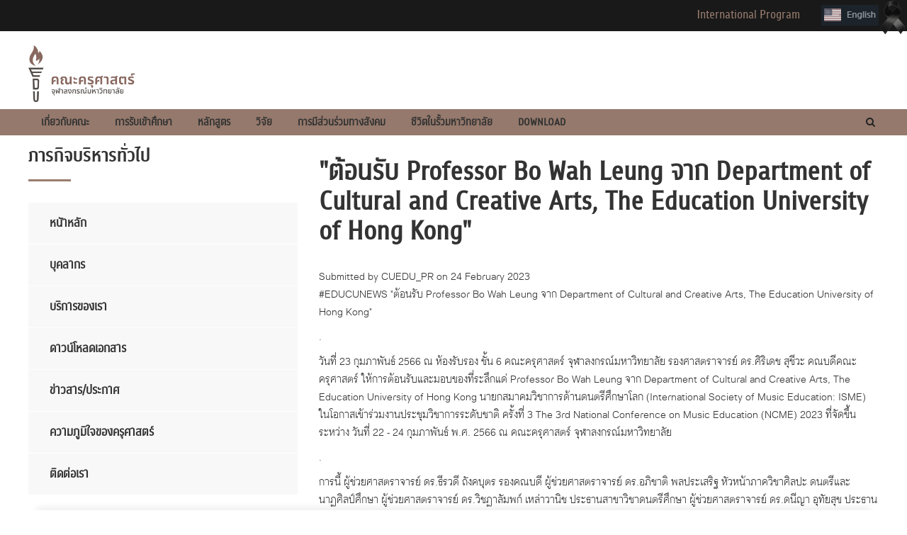

--- FILE ---
content_type: text/html; charset=UTF-8
request_url: https://www.edu.chula.ac.th/node/2727
body_size: 8813
content:
<!DOCTYPE html>
<html lang="en" dir="ltr" prefix="content: http://purl.org/rss/1.0/modules/content/  dc: http://purl.org/dc/terms/  foaf: http://xmlns.com/foaf/0.1/  og: http://ogp.me/ns#  rdfs: http://www.w3.org/2000/01/rdf-schema#  schema: http://schema.org/  sioc: http://rdfs.org/sioc/ns#  sioct: http://rdfs.org/sioc/types#  skos: http://www.w3.org/2004/02/skos/core#  xsd: http://www.w3.org/2001/XMLSchema# ">
  <head> 
    <meta charset="utf-8" />
<meta name="Generator" content="Drupal 8 (https://www.drupal.org)" />
<meta name="MobileOptimized" content="width" />
<meta name="HandheldFriendly" content="true" />
<meta name="viewport" content="width=device-width, initial-scale=1.0" />
<link rel="shortcut icon" href="/customs/favicon/favicon.ico" type="image/vnd.microsoft.icon" />
<link rel="canonical" href="https://www.edu.chula.ac.th/node/2727" />
<link rel="shortlink" href="https://www.edu.chula.ac.th/node/2727" />

    <title>&quot;ต้อนรับ Professor Bo Wah Leung จาก Department of Cultural and Creative Arts, The Education University of Hong Kong&quot; | คณะครุศาสตร์ จุฬาลงกรณ์มหาวิทยาลัย</title>
    <link rel="stylesheet" media="all" href="/sites/default/files/css/css_bvmulIne_9T6DSTk5FRIiK4xTDROF5qTv8boccrZ61w.css" />
<link rel="stylesheet" media="all" href="//fonts.googleapis.com/css?family=Open+Sans:300,400,600,700" />
<link rel="stylesheet" media="all" href="//fonts.googleapis.com/css?family=Montserrat:400,600,700" />
<link rel="stylesheet" media="all" href="/sites/default/files/css/css_Wh_KSn5ZPCto6D8QLARoIyVjjPESABi3sEPSZ4lcxKI.css" />


    <script type="application/json" data-drupal-selector="drupal-settings-json">{"path":{"baseUrl":"\/","scriptPath":null,"pathPrefix":"","currentPath":"node\/2727","currentPathIsAdmin":false,"isFront":false,"currentLanguage":"en"},"pluralDelimiter":"\u0003","suppressDeprecationErrors":true,"gavias_blockbuilder":{"url_edit":"\/admin\/structure\/gavias_blockbuilder\/edit\/-----"},"ajaxTrustedUrl":{"\/search\/node":true},"user":{"uid":0,"permissionsHash":"556ff98356d37ed92dc219d5859418911e450a9f194acf34fdcfef9077a6f74c"}}</script>

<!--[if lte IE 8]>
<script src="/sites/default/files/js/js_VtafjXmRvoUgAzqzYTA3Wrjkx9wcWhjP0G4ZnnqRamA.js"></script>
<![endif]-->
<script src="/sites/default/files/js/js_9cLb-htPykx57uqImH0AEXERiyeRaMfJ1h0vKcSIxM0.js"></script>
<script src="//maps.google.com/maps/api/js?sensor=true"></script>
<script src="/sites/default/files/js/js_TaH-Ghe4YnFvtnWtrqKLixJmyeh_FiL4dvf9j-mUuYo.js"></script>


    <link rel="stylesheet" href="https://www.edu.chula.ac.th/themes/gavias_buildpro/css/custom.css" media="screen" />
    <link rel="stylesheet" href="https://www.edu.chula.ac.th/themes/gavias_buildpro/css/update.css" media="screen" />

    

          <style type="text/css">
        .header-main {background: white;}@media (max-width: 979px) {.navigation .gva_menu {background: white;}.navigation .gva_menu .sub-menu > li > a {color: black;}.navigation .gva_menu .sub-menu > li > a:hover {color: #f26522;}.main-menu .navigation .gva_menu > li > a,.main-menu .navigation .gva_menu .sub-menu > li > a {font-size: 0.7em;}}.mourning-ribbon {position: fixed;top: 0;right: 0;z-index: 9999;}.mourning-ribbon img {width: 40px;height: 50px;opacity: 0.9;}html {filter: grayscale(80%);-webkit-filter: grayscale(80%);}
      </style>
    
          <style class="customize"></style>
    
  </head>

  
  <body class="layout-no-sidebars wide not-preloader path-node node--type-edu-pr-news">
    <div class="dialog-off-canvas-main-canvas" data-off-canvas-main-canvas><div class="drupal-message"><div class="close">x</div><div><div data-drupal-messages-fallback class="hidden"></div></div></div><div class="body-page gva-body-page"><header id="header" class="header-v4"><div class="topbar"><div class="topbar-inner"><div class="container"><div class="content"><div><div id="block-topbar" class="block block-block-content block-block-contenta87cb642-bb80-4bd8-9bb0-ed5e2d4da5e0 no-title"><div class="content block-content"><div class="field field--name-body field--type-text-with-summary field--label-hidden field__item"><div class="pull-right text-right"><ul class="gva_menu inline" style="font-size:1.3em; padding:0; margin:0;"><li class="menu-item"><a href="/en/international">International Program</a></li><li class="menu-item">     </li><li class="menu-item"><a href="/en/history"><img alt="" data-entity-type="file" data-entity-uuid="bbe3d8ed-0298-4882-bfec-8bb19f25f9cd" height="29" src="/sites/default/files/users/user9/logo/en-icn.png" width="81" /></a></li></ul></div></div></div></div></div></div></div></div></div><div class="header-main"><div class="container"><div class="header-inner clearfix"><div class="row"><div class="col-md-3 col-sm-12 col-xs-12 branding"><div><a href="/" title="Home" rel="home" class="site-branding-logo"><img src="/sites/default/files/logo-2025-th.jpg" alt="Home" /></a></div></div><div class="col-md-9 col-sm-12 col-xs-12"><div><div id="block-ribbinicon" class="block block-block-content block-block-content1ab40785-b41a-4170-a406-3c5c3203620e no-title"><div class="content block-content"><div class="field field--name-body field--type-text-with-summary field--label-hidden field__item"><div class="mourning-ribbon"><img alt="black ribbon" src="/sites/default/files/users/user9/logo/ribbon-1.png" /></div></div></div></div></div></div></div></div></div></div><div class="main-menu gv-sticky-menu"><div class="container header-content-layout"><div class="header-main-inner p-relative"><div class="row"><div class="col-md-12 col-sm-12 col-xs-12 p-static"><div class="area-main-menu"><div class="area-inner"><div class="gva-offcanvas-mobile"><div class="close-offcanvas hidden"><i class="fa fa-times"></i></div><div><nav role="navigation" aria-labelledby="block-mainnavigation2-2-menu" id="block-mainnavigation2-2" class="block block-menu navigation menu--main-navigation-2"><h2  class="visually-hidden block-title block-title" id="block-mainnavigation2-2-menu"><span>Main navigation 2021</span></h2><div class="block-content"><ul class="gva_menu"><li  class="menu-item menu-item--expanded"><a href="" gva_layout="menu-list" gva_layout_columns="3" gva_block="proj_aep_resch">เกี่ยวกับคณะ</a><ul class="menu sub-menu"><li  class="menu-item"><a href="/eduhis2021" gva_layout="menu-list" gva_layout_columns="3" gva_block="proj_aep_resch" data-drupal-link-system-path="node/1869">ประวัติคณะ</a></li><li  class="menu-item"><a href="/strategies" gva_layout="menu-list" gva_layout_columns="3" gva_block="proj_aep_resch" data-drupal-link-system-path="node/3435">แผนยุทธศาสตร์ 2024-2028</a></li><li  class="menu-item"><a href="/deanteam" gva_layout="menu-list" gva_layout_columns="3" gva_block="proj_aep_resch" data-drupal-link-system-path="node/3279">คณะผู้บริหาร</a></li><li  class="menu-item"><a href="/edstruc" gva_layout="menu-list" gva_layout_columns="3" gva_block="proj_aep_resch" data-drupal-link-system-path="node/3448">โครงสร้างการบริหาร</a></li><li  class="menu-item"><a href="/links" gva_layout="menu-list" gva_layout_columns="3" gva_block="proj_aep_resch" data-drupal-link-system-path="node/1630">ภาควิชา / หน่วยงาน</a></li><li  class="menu-item menu-item--expanded"><a href="" gva_layout="menu-list" gva_layout_columns="3" gva_block="proj_aep_resch">ระบบงานภายใน</a><ul class="menu sub-menu"><li  class="menu-item"><a href="/meeting" gva_layout="menu-list" gva_layout_columns="3" gva_block="proj_aep_resch" data-drupal-link-system-path="node/1719">การประชุมออนไลน์</a></li><li  class="menu-item"><a href="/onlinesys" gva_layout="menu-list" gva_layout_columns="3" gva_block="proj_aep_resch" data-drupal-link-system-path="node/1718">ระบบงานออนไลน์</a></li></ul></li><li  class="menu-item"><a href="/annualreport" gva_layout="menu-list" gva_layout_columns="3" gva_block="proj_aep_resch" data-drupal-link-system-path="node/1926">รายงานประจำปี</a></li></ul></li><li  class="menu-item menu-item--expanded"><a href="" gva_layout="menu-list" gva_layout_columns="3" gva_block="proj_aep_resch">การรับเข้าศึกษา</a><ul class="menu sub-menu"><li  class="menu-item menu-item--expanded"><a href="http://www.admissions.chula.ac.th/" gva_layout="menu-list" gva_layout_columns="3" gva_block="proj_aep_resch">การรับเข้าศึกษาระดับปริญญาตรี</a><ul class="menu sub-menu"><li  class="menu-item"><a href="/node/1668" gva_layout="menu-list" gva_layout_columns="3" gva_block="proj_aep_resch" data-drupal-link-system-path="node/1668">ทุนสนับสนุนการศึกษาระดับปริญญาตรี</a></li></ul></li><li  class="menu-item menu-item--expanded"><a href="https://www.register.gradchula.com/" gva_layout="menu-list" gva_layout_columns="3" gva_block="proj_aep_resch">การรับเข้าศึกษาระดับบัณฑิตศึกษา</a><ul class="menu sub-menu"><li  class="menu-item"><a href="/node/1765" gva_layout="menu-list" gva_layout_columns="3" gva_block="proj_aep_resch" data-drupal-link-system-path="node/1765">ทุนสนับสนุนการศึกษาระดับบัณฑิตศึกษา</a></li></ul></li><li  class="menu-item menu-item--expanded"><a href="" gva_layout="menu-list" gva_layout_columns="3" gva_block="proj_aep_resch">ค่าลงทะเบียนเรียน/ค่าธรรมเนียมการศึกษา</a><ul class="menu sub-menu"><li  class="menu-item"><a href="/node/1770" gva_layout="menu-list" gva_layout_columns="3" gva_block="proj_aep_resch" data-drupal-link-system-path="node/1770">ระดับปริญญาตรี</a></li><li  class="menu-item"><a href="/node/1771" gva_layout="menu-list" gva_layout_columns="3" gva_block="proj_aep_resch" data-drupal-link-system-path="node/1771">ระดับบัณฑิตศึกษา</a></li></ul></li><li  class="menu-item"><a href="/node/1777" gva_layout="menu-list" gva_layout_columns="3" gva_block="proj_aep_resch" data-drupal-link-system-path="node/1777">FAQ</a></li></ul></li><li  class="menu-item menu-item--expanded"><a href="" gva_layout="menu-grid" gva_layout_columns="5" gva_block="gavias_buildpro_views_block__categories_post_block_1">หลักสูตร</a><ul class="menu sub-menu"><li  class="menu-item"><a href="/node/1778" gva_layout="menu-list" gva_layout_columns="3" gva_block="proj_aep_resch" data-drupal-link-system-path="node/1778">หลักสูตรระดับปริญญาตรี</a></li><li  class="menu-item"><a href="/node/1779" gva_layout="menu-list" gva_layout_columns="3" gva_block="proj_aep_resch" data-drupal-link-system-path="node/1779">หลักสูตรระดับปริญญาโท</a></li><li  class="menu-item"><a href="/node/1780" gva_layout="menu-list" gva_layout_columns="3" gva_block="proj_aep_resch" data-drupal-link-system-path="node/1780">หลักสูตรระดับปริญญาเอก</a></li><li  class="menu-item"><a href="/node/1781" gva_layout="menu-list" gva_layout_columns="3" gva_block="proj_aep_resch" data-drupal-link-system-path="node/1781">หลักสูตรนานาชาติ</a></li><li  class="menu-item"><a href="/node/1777" gva_layout="menu-list" gva_layout_columns="3" gva_block="proj_aep_resch" data-drupal-link-system-path="node/1777">FAQ</a></li></ul></li><li  class="menu-item menu-item--expanded"><a href="" gva_layout="menu-list" gva_layout_columns="3" gva_block="proj_aep_resch">วิจัย</a><ul class="menu sub-menu"><li  class="menu-item"><a href="/node/1729" gva_layout="menu-list" gva_layout_columns="3" gva_block="proj_aep_resch" data-drupal-link-system-path="node/1729">ทุนวิจัย กองทุนคณะครุศาสตร์</a></li><li  class="menu-item"><a href="/node/1722" gva_layout="menu-list" gva_layout_columns="3" gva_block="proj_aep_resch" data-drupal-link-system-path="node/1722">ทุนวิจัย แหล่งทุนภายในจุฬาลงกรณ์มหาวิทยาลัย</a></li><li  class="menu-item"><a href="/node/1758" gva_layout="menu-list" gva_layout_columns="3" gva_block="proj_aep_resch" data-drupal-link-system-path="node/1758">ทุนวิจัย แหล่งทุนภายนอกจุฬาลงกรณ์มหาวิทยาลัย</a></li><li  class="menu-item"><a href="/node/1725" gva_layout="menu-list" gva_layout_columns="3" gva_block="proj_aep_resch" data-drupal-link-system-path="node/1725">นวัตกรรมบ่มเพาะ (Innovative Research Incubation)</a></li><li  class="menu-item menu-item--expanded"><a href="" gva_layout="menu-list" gva_layout_columns="3" gva_block="proj_aep_resch">วารสารอิเล็กทรอนิกส์</a><ul class="menu sub-menu"><li  class="menu-item menu-item--expanded"><a href="" gva_layout="menu-list" gva_layout_columns="3" gva_block="proj_aep_resch">ผลงานตีพิมพ์</a><ul class="menu sub-menu"><li  class="menu-item"><a href="/node/110" gva_layout="menu-list" gva_layout_columns="3" gva_block="proj_aep_resch" data-drupal-link-system-path="node/110">ปี 2556</a></li><li  class="menu-item"><a href="/node/109" gva_layout="menu-list" gva_layout_columns="3" gva_block="proj_aep_resch" data-drupal-link-system-path="node/109">ปี 2557</a></li><li  class="menu-item"><a href="/node/108" gva_layout="menu-list" gva_layout_columns="3" gva_block="proj_aep_resch" data-drupal-link-system-path="node/108">ปี 2558</a></li><li  class="menu-item"><a href="/node/107" gva_layout="menu-list" gva_layout_columns="3" gva_block="proj_aep_resch" data-drupal-link-system-path="node/107">ปี 2559</a></li></ul></li><li  class="menu-item"><a href="/ojed" gva_layout="menu-list" gva_layout_columns="3" gva_block="proj_aep_resch" data-drupal-link-system-path="node/115">วารสารอิเล็กทรอนิกส์ทางการศึกษา (OJED)</a></li><li  class="menu-item"><a href="/journal" gva_layout="menu-list" gva_layout_columns="3" gva_block="proj_aep_resch" data-drupal-link-system-path="node/112">วารสารครุศาสตร์</a></li><li  class="menu-item"><a href="http://research.edu.chula.ac.th/jrm/" gva_layout="menu-list" gva_layout_columns="3" gva_block="proj_aep_resch">วารสารวิธีวิทยาการวิจัย (JRM)</a></li></ul></li><li  class="menu-item"><a href="http://db.edu.chula.ac.th" gva_layout="menu-list" gva_layout_columns="3" gva_block="proj_aep_resch">ผลงานวิจัยและบริการวิชาการ</a></li></ul></li><li  class="menu-item menu-item--expanded"><a href="/node/1705" gva_layout="menu-list" gva_layout_columns="3" gva_block="proj_aep_resch" data-drupal-link-system-path="node/1705">การมีส่วนร่วมทางสังคม</a><ul class="menu sub-menu"><li  class="menu-item"><a href="/node/1753" gva_layout="menu-list" gva_layout_columns="3" gva_block="gavias_buildpro_views_block__categories_post_block_1" data-drupal-link-system-path="node/1753">ครุศาสตร์วิสาหกิจ (EDU Social Enterprise)</a></li><li  class="menu-item menu-item--expanded"><a href="" gva_layout="menu-list" gva_layout_columns="3" gva_block="proj_aep_resch">ชุมชนวิชาการ (Professional Community)</a><ul class="menu sub-menu"><li  class="menu-item"><a href="/node/1776" gva_layout="menu-list" gva_layout_columns="3" gva_block="proj_aep_resch" data-drupal-link-system-path="node/1776">EDU Co-Working</a></li></ul></li><li  class="menu-item menu-item--expanded"><a href="" gva_layout="menu-list" gva_layout_columns="3" gva_block="proj_aep_resch">การเผยแพร่ศิลปวัฒนธรรมไทย</a><ul class="menu sub-menu"><li  class="menu-item"><a href="http://research.edu.chula.ac.th/ctlc" gva_layout="menu-list" gva_layout_columns="3" gva_block="proj_aep_resch">โครงการวัดไทย</a></li><li  class="menu-item"><a href="/node/1799" gva_layout="menu-list" gva_layout_columns="3" gva_block="proj_aep_resch" data-drupal-link-system-path="node/1799">ครุศาสตร์คอนเสิร์ต</a></li></ul></li><li  class="menu-item"><a href="" gva_layout="menu-list" gva_layout_columns="3" gva_block="proj_aep_resch">School-University Partnership</a></li><li  class="menu-item"><a href="https://www.facebook.com/Karusart-Chula-Channel-101378718643793/?__tn__=HH-R" gva_layout="menu-list" gva_layout_columns="3" gva_block="proj_aep_resch">Karusart Chula Channel</a></li><li  class="menu-item menu-item--expanded"><a href="" gva_layout="menu-list" gva_layout_columns="3" gva_block="proj_aep_resch">Community Services</a><ul class="menu sub-menu"><li  class="menu-item"><a href="/node/1828" gva_layout="menu-list" gva_layout_columns="3" gva_block="proj_aep_resch" data-drupal-link-system-path="node/1828">โครงการเสริมประสบการณ์การเรียนรู้สู่โลกกว้าง</a></li></ul></li></ul></li><li  class="menu-item menu-item--expanded"><a href="/stud" gva_layout="menu-list" gva_layout_columns="3" gva_block="proj_aep_resch" data-drupal-link-system-path="node/154">ชีวิตในรั้วมหาวิทยาลัย</a><ul class="menu sub-menu"><li  class="menu-item"><a href="/node/1668" gva_layout="menu-list" gva_layout_columns="3" gva_block="proj_aep_resch" data-drupal-link-system-path="node/1668">ทุนการศึกษา</a></li><li  class="menu-item"><a href="/node/1672" gva_layout="menu-list" gva_layout_columns="3" gva_block="proj_aep_resch" data-drupal-link-system-path="node/1672">สวัสดิการนิสิต</a></li><li  class="menu-item"><a href="/node/1801" gva_layout="menu-list" gva_layout_columns="3" gva_block="proj_aep_resch" data-drupal-link-system-path="node/1801">บริการนิสิต</a></li><li  class="menu-item"><a href="/node/1665" gva_layout="menu-list" gva_layout_columns="3" gva_block="proj_aep_resch" data-drupal-link-system-path="node/1665">วินัยนิสิต</a></li><li  class="menu-item"><a href="/node/1804" gva_layout="menu-list" gva_layout_columns="3" gva_block="proj_aep_resch" data-drupal-link-system-path="node/1804">Co Working Space และพื้นที่อเนกประสงค์</a></li><li  class="menu-item"><a href="/node/1803" gva_layout="menu-list" gva_layout_columns="3" gva_block="proj_aep_resch" data-drupal-link-system-path="node/1803">สิ่งอำนวยความสะดวก</a></li><li  class="menu-item"><a href="/node/1802" gva_layout="menu-list" gva_layout_columns="3" gva_block="proj_aep_resch" data-drupal-link-system-path="node/1802">การจ้างงานนิสิตและประกาศจัดหางาน</a></li><li  class="menu-item"><a href="/node/1674" gva_layout="menu-list" gva_layout_columns="3" gva_block="proj_aep_resch" data-drupal-link-system-path="node/1674">กิจกรรมนิสิต</a></li><li  class="menu-item"><a href="/node/1821" gva_layout="menu-list" gva_layout_columns="3" gva_block="proj_aep_resch" data-drupal-link-system-path="node/1821">ศิษย์เก่าสัมพันธ์</a></li><li  class="menu-item"><a href="/node/540" gva_layout="menu-list" gva_layout_columns="3" gva_block="proj_aep_resch" data-drupal-link-system-path="node/540">เอกสารที่เกี่ยวข้อง</a></li><li  class="menu-item"><a href="/node/1805" gva_layout="menu-list" gva_layout_columns="3" gva_block="proj_aep_resch" data-drupal-link-system-path="node/1805">Link หน่วยงานอื่น ๆ</a></li></ul></li><li  class="menu-item menu-item--expanded"><a href="" gva_layout="menu-list" gva_layout_columns="3" gva_block="edu_acadpgr_main">Download</a><ul class="menu sub-menu"><li  class="menu-item"><a href="https://drive.google.com/drive/folders/1OCppq0CwmkdHU57asmSsXo-8hJLcdkCq?usp=sharing" gva_layout="menu-list" gva_layout_columns="3" gva_block="edu_acadpgr_main">EDU Logo</a></li><li  class="menu-item"><a href="https://drive.google.com/drive/folders/1U_7s6ZR28qecmf3EGUIi-6xqu31B4Smx?usp=drive_link" gva_layout="menu-list" gva_layout_columns="3" gva_block="edu_acadpgr_main">EDU Template</a></li></ul></li></ul></div></nav></div></div><div id="menu-bar" class="menu-bar hidden-lg hidden-md"><span class="one"></span><span class="two"></span><span class="three"></span></div><div class="gva-search-region search-region"><span class="icon"><i class="fa fa-search"></i></span><div class="search-content"><div><div class="search-block-form block block-search container-inline" data-drupal-selector="search-block-form" id="block-searchform" role="search"><h2>Search form</h2><form action="/search/node" method="get" id="search-block-form" accept-charset="UTF-8" class="search-form search-block-form"><div class="js-form-item form-item js-form-type-search form-item-keys js-form-item-keys form-no-label"><label for="edit-keys" class="visually-hidden">Search</label><input title="Enter the terms you wish to search for." data-drupal-selector="edit-keys" type="search" id="edit-keys" name="keys" value="" size="15" maxlength="128" class="form-search" /></div><div data-drupal-selector="edit-actions" class="form-actions js-form-wrapper form-wrapper" id="edit-actions"><input class="search-form__submit button js-form-submit form-submit" data-drupal-selector="edit-submit" type="submit" id="edit-submit" value="Search" /></div></form></div></div></div></div></div></div></div></div></div></div></div></header><div role="main" class="main main-page"><div class="clearfix"></div><div class="help show"><div class="container"><div class="content-inner"></div></div></div><div class="clearfix"></div><div class="clearfix"></div><div id="content" class="content content-full"><div class="container"><div class="content-main-inner"><div class="row"><div id="page-main-content" class="main-content col-xs-12 col-md-8 col-md-push-4 sb-l "><div class="main-content-inner"><div class="content-main"><div><div id="block-gavias-buildpro-content" class="block block-system block-system-main-block no-title"><div class="content block-content"><article data-history-node-id="2727" role="article" class="node node--type-edu-pr-news node--view-mode-full clearfix"><header><div class="widget gsc-heading  align-left style-1 padding-bottom-20"><h2 class="node__title title"><span><a href="/node/2727" rel="bookmark"><span>&quot;ต้อนรับ Professor Bo Wah Leung จาก Department of Cultural and Creative Arts, The Education University of Hong Kong&quot;</span></a></span><span class="heading-line"></span></h2></div><div class="node__meta"><article typeof="schema:Person" about="/index.php/user/14"></article><span>
          Submitted by <span><span lang="" about="/user/14" typeof="schema:Person" property="schema:name" datatype="">CUEDU_PR</span></span>
 on 24 February 2023        </span></div></header><div class="node__content clearfix"><div class="field field--name-body field--type-text-with-summary field--label-hidden field__item"><p><a href="https://www.facebook.com/hashtag/educunews?__eep__=6&amp;__cft__[0]=AZUZI2t6t3yh4okEIFUEMz5E2Qyidze5dXOMg_N1WpZFAQiTV364KAA3yrWjSFoGqn9TaABDgJZybUb-ljqNeGE4eFoTadW_xmdZ7jOzq6V8BhY3rJJPA-CHPke2PBUpKJh0zxJdX0a_Lh_D0iYu8hYH10D58c_9vP5Rp-xyp2d2An1ZNKjOq1DEFagnSK2TE8c&amp;__tn__=*NK-R" role="link" tabindex="0">#EDUCUNEWS</a> "ต้อนรับ Professor Bo Wah Leung จาก Department of Cultural and Creative Arts, The Education University of Hong Kong"</p><p>.</p><p>วันที่ 23 กุมภาพันธ์ 2566 ณ ห้องรับรอง ชั้น 6 คณะครุศาสตร์ จุฬาลงกรณ์มหาวิทยาลัย รองศาสตราจารย์ ดร.ศิริเดช สุชีวะ คณบดีคณะครุศาสตร์ ให้การต้อนรับและมอบของที่ระลึกแด่ Professor Bo Wah Leung จาก Department of Cultural and Creative Arts, The Education University of Hong Kong นายกสมาคมวิชาการด้านดนตรีศึกษาโลก (International Society of Music Education: ISME) ในโอกาสเข้าร่วมงานประชุมวิชาการระดับชาติ ครั้งที่ 3 The 3rd National Conference on Music Education (NCME) 2023 ที่จัดขึ้นระหว่าง วันที่ 22 - 24 กุมภาพันธ์ พ.ศ. 2566 ณ คณะครุศาสตร์ จุฬาลงกรณ์มหาวิทยาลัย</p><p>.</p><p>การนี้ ผู้ช่วยศาสตราจารย์ ดร.ธีรวดี ถังคบุตร รองคณบดี ผู้ช่วยศาสตราจารย์ ดร.อภิชาติ พลประเสริฐ หัวหน้าภาควิชาศิลปะ ดนตรีและนาฏศิลป์ศึกษา ผู้ช่วยศาสตราจารย์ ดร.วิชฏาลัมพก์ เหล่าวานิช ประธานสาขาวิชาดนตรีศึกษา ผู้ช่วยศาสตราจารย์ ดร.ดนีญา อุทัยสุข ประธานโครงการประชุมวิชาการ และคณาจารย์ประจำสาขาวิชาดนตรีศึกษา ร่วมให้การต้อนรับ</p><p><img alt="" data-entity-type="file" data-entity-uuid="81d0fa3f-f711-4e03-a674-c94e459ba0dc" height="315" src="/sites/default/files/users/user14/66/66.02/09/DSC_6447.JPG" width="476" /></p><p><img alt="" data-entity-type="file" data-entity-uuid="76cf0da8-0f79-4451-826d-b6b87b943e4e" height="315" src="/sites/default/files/users/user14/66/66.02/09/DSC_6444.JPG" width="475" /></p><p><img alt="" data-entity-type="file" data-entity-uuid="7952534a-ca43-4a54-8712-640d849ab4b8" height="315" src="/sites/default/files/users/user14/66/66.02/09/DSC_6437.JPG" width="475" /></p><p><img alt="" data-entity-type="file" data-entity-uuid="441b4170-225e-4347-80eb-5347522091bf" height="315" src="/sites/default/files/users/user14/66/66.02/09/DSC_6436.JPG" width="475" /></p></div></div></article></div></div></div></div></div></div><!-- Sidebar Left --><div class="col-md-4 col-md-pull-8 col-sm-12 col-xs-12 sidebar sidebar-left"><div class="sidebar-inner"><div><nav role="navigation" aria-labelledby="block-edu-pr-main-menu" id="block-edu-pr-main" class="block block-menu navigation menu--edu-pr"><h2  id="block-edu-pr-main-menu" class="block-title"><span>ภารกิจบริหารทั่วไป</span></h2><div class="block-content"><ul class="gva_menu"><li  class="menu-item"><a href="/index.php/pr" data-drupal-link-system-path="node/142">หนัาหลัก</a></li><li  class="menu-item"><a href="/index.php/node/443" data-drupal-link-system-path="node/443">บุคลากร</a></li><li  class="menu-item"><a href="/index.php/node/571" data-drupal-link-system-path="node/571">บริการของเรา</a></li><li  class="menu-item"><a href="/index.php/node/572" data-drupal-link-system-path="node/572">ดาวน์โหลดเอกสาร</a></li><li  class="menu-item"><a href="/index.php/node/143" data-drupal-link-system-path="node/143">ข่าวสาร/ประกาศ</a></li><li  class="menu-item"><a href="/index.php/node/1695" data-drupal-link-system-path="node/1695">ความภูมิใจของครุศาสตร์</a></li><li  class="menu-item"><a href="/index.php/node/320" data-drupal-link-system-path="node/320">ติดต่อเรา</a></li></ul></div></nav></div></div></div><!-- End Sidebar Left --><!-- Sidebar Right --><!-- End Sidebar Right --></div></div></div></div></div></div><footer id="footer" class="footer"><div class="footer-inner"><div class="footer-center"><div class="container"><div class="row"><div class="footer-first col-lg-3 col-md-3 col-sm-12 col-xs-12 column"><div><div id="block-gavias-buildpro-contactinfo" class="block block-block-content block-block-content7da38301-272f-4979-8de1-06b564010f17 no-title"><div class="content block-content"><div class="field field--name-body field--type-text-with-summary field--label-hidden field__item"><p class="contact-info"><em><strong>ติดต่อคณะได้ที่...</strong></em></p><div class="contact-info">254 ถนนพญาไท<br />
แขวงวังใหม่ เขตปทุมวัน<br />
กรุงเทพฯ 10330<br />
โทร. 0-2218-2400</div><div class="contact-info">อีเมลกลาง <a href="mailto: edcu57@gmail.com">edcu57@gmail.com</a></div><div class="contact-info">ติดต่อสารบรรณ <a href="mailto:saraban_edu@chula.ac.th">saraban_edu@chula.ac.th</a></div><div><a href="/user/login/"><font color="#121212">Login Page</font></a></div></div></div></div></div></div><div class="footer-second col-lg-3 col-md-3 col-sm-12 col-xs-12 column"><div><div id="block-gavias-buildpro-linkfooter" class="block block-block-content block-block-contentf68ff84d-6af0-4c49-8b85-ae338addc541 no-title"><div class="content block-content"></div></div></div></div><div class="footer-third col-lg-3 col-md-3 col-sm-12 col-xs-12 column"><div><div id="block-eduzerowaste-2" class="block block-block-content block-block-content9a6ab65c-168b-407f-ae58-f989fbb7195f no-title"><div class="content block-content"></div></div></div></div><div class="footer-four col-lg-3 col-md-3 col-sm-12 col-xs-12 column"><div><div id="block-sociallinks" class="block block-block-content block-block-contentdf055a90-764f-48a5-8aba-80a3827e18cb no-title"><div class="content block-content"><div class="field field--name-body field--type-text-with-summary field--label-hidden field__item"><div align="right"><p><a href="http://web2.edu.chula.ac.th/edcomm/">จดหมายข่าวประชาคมครุศาสตร์</a>  <a href="http://web2.edu.chula.ac.th/edcomm/"><img alt="" data-entity-type="file" data-entity-uuid="bd44dedc-c214-49a3-ae4b-6bd4b809942b" height="23" src="/sites/default/files/users/user9/logo/edcomm-logo.png" width="22" /></a> </p><p><a href="https://www.facebook.com/pr.educhula">รั้วชมพู ครูมีข่าว</a><a href="https://www.facebook.com/pr.educhula"><img alt="รั้วชมพู ครูมีข่าว" data-entity-type="file" data-entity-uuid="74ac9e93-8925-4c85-8711-fa5ba3b4cd3b" height="23" src="/sites/default/files/users/user9/logo/fb-logo.png" width="33" /></a><br /><a href="https://www.facebook.com/EducationChulalongkorn2500/">กภ.บริการการศึกษา</a><a href="https://www.facebook.com/EducationChulalongkorn2500/"><img alt="กลุ่มภารกิจบริการการศึกษา" data-entity-type="file" data-entity-uuid="74ac9e93-8925-4c85-8711-fa5ba3b4cd3b" height="23" src="/sites/default/files/users/user9/logo/fb-logo.png" width="32" /></a><br /><a href="https://www.facebook.com/Sa.EDU.CU">กภ.กิจการนิสิต</a><a href="https://www.facebook.com/profile.php?id=346543722070364&amp;ref=br_rs"><img alt="กลุ่มภารกิจกิจการนิสิต" data-entity-type="file" data-entity-uuid="74ac9e93-8925-4c85-8711-fa5ba3b4cd3b" height="24" src="/sites/default/files/users/user9/logo/fb-logo.png" width="34" /></a><br /><a href="https://www.facebook.com/Karusart-Chula-Channel-101378718643793/?__tn__=HH-R">Karusart Chula Channel</a><a href="https://www.facebook.com/Karusart-Chula-Channel-101378718643793/?__tn__=HH-R"><img alt="กลุ่มภารกิจกิจการนิสิต" data-entity-type="file" data-entity-uuid="74ac9e93-8925-4c85-8711-fa5ba3b4cd3b" height="24" src="/sites/default/files/users/user9/logo/fb-logo.png" width="34" /></a><br /><a href="https://www.facebook.com/edu.chula">คณะครุศาสตร์</a><a href="https://www.facebook.com/edu.chula"><img alt="คณะครุศาสตร์" data-entity-type="file" data-entity-uuid="74ac9e93-8925-4c85-8711-fa5ba3b4cd3b" height="24" src="/sites/default/files/users/user9/logo/fb-logo.png" width="34" /></a></p><p><a href="https://www.youtube.com/channel/UC12CGxIIYfvTlBH5sHwnbKA" title="Karusart Chula Youtube">Karusart Chula Channel</a> <a href="https://www.youtube.com/channel/UC12CGxIIYfvTlBH5sHwnbKA"><img alt="Karusart Chula Channel" data-entity-type="file" data-entity-uuid="c94acbe3-f8be-437d-9acd-5d96f91f87f4" height="19" src="/sites/default/files/users/user9/logo/youtube-logo.png" width="25" /></a><br /><a href="https://www.youtube.com/user/edcu57/">คณะครุศาสตร์</a> <a href="https://www.youtube.com/user/edcu57/"><img alt="คณะครุศาสตร์" data-entity-type="file" data-entity-uuid="c94acbe3-f8be-437d-9acd-5d96f91f87f4" height="19" src="/sites/default/files/users/user9/logo/youtube-logo.png" width="25" /></a></p></div></div></div></div></div></div></div></div></div></div><div class="copyright"><div class="container"><div class="copyright-inner">
            คณะครุศาสตร์ จุฬาลงกรณ์มหาวิทยาลัย
        </div></div></div></footer></div><script src="/sites/default/files/js/js_7m5apIcH72JqoomSeugtcbG46BaNwfwahHvpkPMaGKM.js"></script>
  </body>
</html>


--- FILE ---
content_type: text/css
request_url: https://www.edu.chula.ac.th/themes/gavias_buildpro/css/custom.css
body_size: -65
content:
@import '/customs/css/educu.css';


--- FILE ---
content_type: text/css
request_url: https://www.edu.chula.ac.th/customs/css/educu.css
body_size: -33
content:
@import 'fonts.css';
@import 'override.css';
@import 'styles.css';

--- FILE ---
content_type: text/css
request_url: https://www.edu.chula.ac.th/customs/css/fonts.css
body_size: 2789
content:
@charset "UTF-8";

@font-face {
    font-family: 'chulalongkornregular';
    src: url('../fonts/chulalongkornreg-webfont.eot');
    src: url('../fonts/chulalongkornreg-webfont.eot?#iefix') format('embedded-opentype'),
         url('../fonts/chulalongkornreg-webfont.woff2') format('woff2'),
         url('../fonts/chulalongkornreg-webfont.woff') format('woff'),
         url('../fonts/chulalongkornreg-webfont.ttf') format('truetype');
    font-weight: normal;
    font-style: normal;

}

@font-face {
    font-family: 'chulalongkornbold';
    src: url('../fonts/chulalongkornbold-webfont.eot');
    src: url('../fonts/chulalongkornbold-webfont.eot?#iefix') format('embedded-opentype'),
         url('../fonts/chulalongkornbold-webfont.woff2') format('woff2'),
         url('../fonts/chulalongkornbold-webfont.woff') format('woff'),
         url('../fonts/chulalongkornbold-webfont.ttf') format('truetype');
    font-weight: normal;
    font-style: normal;

}

@font-face {
    font-family: 'chulacharasnewregular';
    src: url('../fonts/chulacharasnewreg-webfont.eot');
    src: url('../fonts/chulacharasnewreg-webfont.eot?#iefix') format('embedded-opentype'),
         url('../fonts/chulacharasnewreg-webfont.woff2') format('woff2'),
         url('../fonts/chulacharasnewreg-webfont.woff') format('woff'),
         url('../fonts/chulacharasnewreg-webfont.ttf') format('truetype');
    font-weight: normal;
    font-style: normal;

}

@font-face {
    font-family: 'chulacharasnewitalic';
    src: url('../fonts/chulacharasnewita-webfont.eot');
    src: url('../fonts/chulacharasnewita-webfont.eot?#iefix') format('embedded-opentype'),
         url('../fonts/chulacharasnewita-webfont.woff2') format('woff2'),
         url('../fonts/chulacharasnewita-webfont.woff') format('woff'),
         url('../fonts/chulacharasnewita-webfont.ttf') format('truetype');
    font-weight: normal;
    font-style: normal;

}

@font-face {
    font-family: 'chulacharasnewbold';
    src: url('../fonts/chulacharasnewbold-webfont.eot');
    src: url('../fonts/chulacharasnewbold-webfont.eot?#iefix') format('embedded-opentype'),
         url('../fonts/chulacharasnewbold-webfont.woff2') format('woff2'),
         url('../fonts/chulacharasnewbold-webfont.woff') format('woff'),
         url('../fonts/chulacharasnewbold-webfont.ttf') format('truetype');
    font-weight: normal;
    font-style: normal;

}

@font-face {
    font-family: 'chulacharasnewbold_italic';
    src: url('../fonts/chulacharasnewboldita-webfont.eot');
    src: url('../fonts/chulacharasnewboldita-webfont.eot?#iefix') format('embedded-opentype'),
         url('../fonts/chulacharasnewboldita-webfont.woff2') format('woff2'),
         url('../fonts/chulacharasnewboldita-webfont.woff') format('woff'),
         url('../fonts/chulacharasnewboldita-webfont.ttf') format('truetype');
    font-weight: normal;
    font-style: normal;

}

--- FILE ---
content_type: text/css
request_url: https://www.edu.chula.ac.th/customs/css/override.css
body_size: 2836
content:

body {
	font-family: 'chulacharasnewregular', sans-serif; 
	font-weight: normal;
}
h1, h2, h3, h4, h5, h6,
.h1, .h2, .h3, .h4, .h5, .h6 {
	font-family: 'chulalongkornregular', sans-serif;
}
h1 strong, h2 strong, h3 strong, h4 strong, h5 strong, h6 strong,
.h1 strong, .h2 strong, .h3 strong, .h4 strong, .h5 strong, .h6 strong {
	font-family: 'chulalongkornbold', sans-serif;
}
.font-chula { font-family: 'chulalongkornregular', sans-serif; }
.font-chula-bold { font-family: 'chulalongkornbold', sans-serif; }
.font-chulacharas-bold { font-family: 'chulacharasnewbold', sans-serif; }
.font-chulacharas { font-family: 'chulacharasnewregular', sans-serif; }
.font-pink { color: #be5877 !important; }
.text-light .font-pink { color: #f8cccc !important; }
.gva_menu, .menu-item a{
	font-family: 'chulalongkornregular', sans-serif !important;
}
.gsc-box-info .title,.gsc-box-info .content >p>span {
	font-family: 'chulalongkornregular', sans-serif !important;
}
header.header-v4 .main-menu{
	background:#f26522;
}
strong, b, dt {
	font-family: 'chulacharasnewbold', sans-serif; 
}

blockquote {
	font-family: 'chulalongkornregular', sans-serif; 
	font-weight: normal;
	font-size: 1.375em;
	line-height: 1.625em;
	color: #000;
	position: relative;
	margin: 2em auto;
}

header.header-v4 .header-main {
    background: white;
}
.gv-sticky-menu{
	line-height: 0.5;
}
.container {
	padding-left:0;
	padding-right:0;
}
header.header-v4 .header-main {
	padding-top:15px;
	padding-bottom:15px;
}
.navigation .gva_menu > li > a {
	padding-top:15px;
	padding-bottom:15px;
}
.navigation .gva_menu , header.header-v4 .main-menu .navigation .gva_menu {
	float:none;
}
.navigation .gva_menu , header.header-v4 .topmenu .main-menu .navigation .gva_menu {
	float:right;
}
.gva-navigation{
	text-align:center;
}


#block-gavias-buildpro-menusecond > div.block-content > ul > li > a,
#block-newsmenu > div.block-content > ul > li > a {
	line-height:1;
	font-size: 14px;
}
.node__title{
	padding-top:30px;
}
.gbb-row .bb-inner {
	padding:0;
}
.testimonial-content .name {
	display:none;
}
.testimonial-content .title {
	margin-top:10px;
}
.testimonial-node-v3 .content-inner .title {
	font-family: 'chulalongkornbold', sans-serif;
}
.post-block .post-title a {
	font-family: 'chulalongkornbold', sans-serif;
}
.post-style-list.small .post-title a{
	font-family: 'chulalongkornbold', sans-serif;
}
.post-block .post-created {
	font-family: 'chulalongkornregular', sans-serif; 
}
.block .block-title > span{
	font-family: 'chulalongkornbold', sans-serif;
}
.navigation .gva_menu .sub-menu > li > a {
	color:white;
}
header .area-main-menu .gva-search-region {
	margin-top:-8px;
}

.topbar {
	padding: 8px 0;
}
.topbar .menu-item a:hover{
	color:white;
}

@media (max-width: 767px){
.topbar {
    display: block !important;
	font-size:0.75em;
}
}

@media (max-width: 1199px){
header .site-branding-logo {
    padding: 5px 0 0 !important;
	margin-left:30px;
}
}

--- FILE ---
content_type: text/css
request_url: https://www.edu.chula.ac.th/customs/css/styles.css
body_size: 28
content:
.text-red { color: #ff0000 !important; }
.text-orange { color: #ff8000 !important; }
.text-pink { color: #be5877 !important; }
